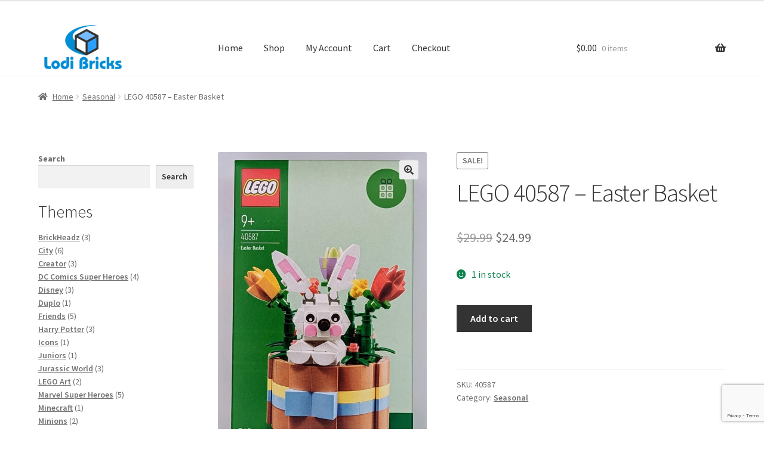

--- FILE ---
content_type: text/html; charset=utf-8
request_url: https://www.google.com/recaptcha/api2/anchor?ar=1&k=6Lc7NWgrAAAAAEsMrSH2UomeMeEI4EA5Xuzcqo5h&co=aHR0cHM6Ly9sb2RpYnJpY2tzLmNvbTo0NDM.&hl=en&v=9TiwnJFHeuIw_s0wSd3fiKfN&size=invisible&anchor-ms=120000&execute-ms=30000&cb=mxt74vbzsoy8
body_size: 48350
content:
<!DOCTYPE HTML><html dir="ltr" lang="en"><head><meta http-equiv="Content-Type" content="text/html; charset=UTF-8">
<meta http-equiv="X-UA-Compatible" content="IE=edge">
<title>reCAPTCHA</title>
<style type="text/css">
/* cyrillic-ext */
@font-face {
  font-family: 'Roboto';
  font-style: normal;
  font-weight: 400;
  font-stretch: 100%;
  src: url(//fonts.gstatic.com/s/roboto/v48/KFO7CnqEu92Fr1ME7kSn66aGLdTylUAMa3GUBHMdazTgWw.woff2) format('woff2');
  unicode-range: U+0460-052F, U+1C80-1C8A, U+20B4, U+2DE0-2DFF, U+A640-A69F, U+FE2E-FE2F;
}
/* cyrillic */
@font-face {
  font-family: 'Roboto';
  font-style: normal;
  font-weight: 400;
  font-stretch: 100%;
  src: url(//fonts.gstatic.com/s/roboto/v48/KFO7CnqEu92Fr1ME7kSn66aGLdTylUAMa3iUBHMdazTgWw.woff2) format('woff2');
  unicode-range: U+0301, U+0400-045F, U+0490-0491, U+04B0-04B1, U+2116;
}
/* greek-ext */
@font-face {
  font-family: 'Roboto';
  font-style: normal;
  font-weight: 400;
  font-stretch: 100%;
  src: url(//fonts.gstatic.com/s/roboto/v48/KFO7CnqEu92Fr1ME7kSn66aGLdTylUAMa3CUBHMdazTgWw.woff2) format('woff2');
  unicode-range: U+1F00-1FFF;
}
/* greek */
@font-face {
  font-family: 'Roboto';
  font-style: normal;
  font-weight: 400;
  font-stretch: 100%;
  src: url(//fonts.gstatic.com/s/roboto/v48/KFO7CnqEu92Fr1ME7kSn66aGLdTylUAMa3-UBHMdazTgWw.woff2) format('woff2');
  unicode-range: U+0370-0377, U+037A-037F, U+0384-038A, U+038C, U+038E-03A1, U+03A3-03FF;
}
/* math */
@font-face {
  font-family: 'Roboto';
  font-style: normal;
  font-weight: 400;
  font-stretch: 100%;
  src: url(//fonts.gstatic.com/s/roboto/v48/KFO7CnqEu92Fr1ME7kSn66aGLdTylUAMawCUBHMdazTgWw.woff2) format('woff2');
  unicode-range: U+0302-0303, U+0305, U+0307-0308, U+0310, U+0312, U+0315, U+031A, U+0326-0327, U+032C, U+032F-0330, U+0332-0333, U+0338, U+033A, U+0346, U+034D, U+0391-03A1, U+03A3-03A9, U+03B1-03C9, U+03D1, U+03D5-03D6, U+03F0-03F1, U+03F4-03F5, U+2016-2017, U+2034-2038, U+203C, U+2040, U+2043, U+2047, U+2050, U+2057, U+205F, U+2070-2071, U+2074-208E, U+2090-209C, U+20D0-20DC, U+20E1, U+20E5-20EF, U+2100-2112, U+2114-2115, U+2117-2121, U+2123-214F, U+2190, U+2192, U+2194-21AE, U+21B0-21E5, U+21F1-21F2, U+21F4-2211, U+2213-2214, U+2216-22FF, U+2308-230B, U+2310, U+2319, U+231C-2321, U+2336-237A, U+237C, U+2395, U+239B-23B7, U+23D0, U+23DC-23E1, U+2474-2475, U+25AF, U+25B3, U+25B7, U+25BD, U+25C1, U+25CA, U+25CC, U+25FB, U+266D-266F, U+27C0-27FF, U+2900-2AFF, U+2B0E-2B11, U+2B30-2B4C, U+2BFE, U+3030, U+FF5B, U+FF5D, U+1D400-1D7FF, U+1EE00-1EEFF;
}
/* symbols */
@font-face {
  font-family: 'Roboto';
  font-style: normal;
  font-weight: 400;
  font-stretch: 100%;
  src: url(//fonts.gstatic.com/s/roboto/v48/KFO7CnqEu92Fr1ME7kSn66aGLdTylUAMaxKUBHMdazTgWw.woff2) format('woff2');
  unicode-range: U+0001-000C, U+000E-001F, U+007F-009F, U+20DD-20E0, U+20E2-20E4, U+2150-218F, U+2190, U+2192, U+2194-2199, U+21AF, U+21E6-21F0, U+21F3, U+2218-2219, U+2299, U+22C4-22C6, U+2300-243F, U+2440-244A, U+2460-24FF, U+25A0-27BF, U+2800-28FF, U+2921-2922, U+2981, U+29BF, U+29EB, U+2B00-2BFF, U+4DC0-4DFF, U+FFF9-FFFB, U+10140-1018E, U+10190-1019C, U+101A0, U+101D0-101FD, U+102E0-102FB, U+10E60-10E7E, U+1D2C0-1D2D3, U+1D2E0-1D37F, U+1F000-1F0FF, U+1F100-1F1AD, U+1F1E6-1F1FF, U+1F30D-1F30F, U+1F315, U+1F31C, U+1F31E, U+1F320-1F32C, U+1F336, U+1F378, U+1F37D, U+1F382, U+1F393-1F39F, U+1F3A7-1F3A8, U+1F3AC-1F3AF, U+1F3C2, U+1F3C4-1F3C6, U+1F3CA-1F3CE, U+1F3D4-1F3E0, U+1F3ED, U+1F3F1-1F3F3, U+1F3F5-1F3F7, U+1F408, U+1F415, U+1F41F, U+1F426, U+1F43F, U+1F441-1F442, U+1F444, U+1F446-1F449, U+1F44C-1F44E, U+1F453, U+1F46A, U+1F47D, U+1F4A3, U+1F4B0, U+1F4B3, U+1F4B9, U+1F4BB, U+1F4BF, U+1F4C8-1F4CB, U+1F4D6, U+1F4DA, U+1F4DF, U+1F4E3-1F4E6, U+1F4EA-1F4ED, U+1F4F7, U+1F4F9-1F4FB, U+1F4FD-1F4FE, U+1F503, U+1F507-1F50B, U+1F50D, U+1F512-1F513, U+1F53E-1F54A, U+1F54F-1F5FA, U+1F610, U+1F650-1F67F, U+1F687, U+1F68D, U+1F691, U+1F694, U+1F698, U+1F6AD, U+1F6B2, U+1F6B9-1F6BA, U+1F6BC, U+1F6C6-1F6CF, U+1F6D3-1F6D7, U+1F6E0-1F6EA, U+1F6F0-1F6F3, U+1F6F7-1F6FC, U+1F700-1F7FF, U+1F800-1F80B, U+1F810-1F847, U+1F850-1F859, U+1F860-1F887, U+1F890-1F8AD, U+1F8B0-1F8BB, U+1F8C0-1F8C1, U+1F900-1F90B, U+1F93B, U+1F946, U+1F984, U+1F996, U+1F9E9, U+1FA00-1FA6F, U+1FA70-1FA7C, U+1FA80-1FA89, U+1FA8F-1FAC6, U+1FACE-1FADC, U+1FADF-1FAE9, U+1FAF0-1FAF8, U+1FB00-1FBFF;
}
/* vietnamese */
@font-face {
  font-family: 'Roboto';
  font-style: normal;
  font-weight: 400;
  font-stretch: 100%;
  src: url(//fonts.gstatic.com/s/roboto/v48/KFO7CnqEu92Fr1ME7kSn66aGLdTylUAMa3OUBHMdazTgWw.woff2) format('woff2');
  unicode-range: U+0102-0103, U+0110-0111, U+0128-0129, U+0168-0169, U+01A0-01A1, U+01AF-01B0, U+0300-0301, U+0303-0304, U+0308-0309, U+0323, U+0329, U+1EA0-1EF9, U+20AB;
}
/* latin-ext */
@font-face {
  font-family: 'Roboto';
  font-style: normal;
  font-weight: 400;
  font-stretch: 100%;
  src: url(//fonts.gstatic.com/s/roboto/v48/KFO7CnqEu92Fr1ME7kSn66aGLdTylUAMa3KUBHMdazTgWw.woff2) format('woff2');
  unicode-range: U+0100-02BA, U+02BD-02C5, U+02C7-02CC, U+02CE-02D7, U+02DD-02FF, U+0304, U+0308, U+0329, U+1D00-1DBF, U+1E00-1E9F, U+1EF2-1EFF, U+2020, U+20A0-20AB, U+20AD-20C0, U+2113, U+2C60-2C7F, U+A720-A7FF;
}
/* latin */
@font-face {
  font-family: 'Roboto';
  font-style: normal;
  font-weight: 400;
  font-stretch: 100%;
  src: url(//fonts.gstatic.com/s/roboto/v48/KFO7CnqEu92Fr1ME7kSn66aGLdTylUAMa3yUBHMdazQ.woff2) format('woff2');
  unicode-range: U+0000-00FF, U+0131, U+0152-0153, U+02BB-02BC, U+02C6, U+02DA, U+02DC, U+0304, U+0308, U+0329, U+2000-206F, U+20AC, U+2122, U+2191, U+2193, U+2212, U+2215, U+FEFF, U+FFFD;
}
/* cyrillic-ext */
@font-face {
  font-family: 'Roboto';
  font-style: normal;
  font-weight: 500;
  font-stretch: 100%;
  src: url(//fonts.gstatic.com/s/roboto/v48/KFO7CnqEu92Fr1ME7kSn66aGLdTylUAMa3GUBHMdazTgWw.woff2) format('woff2');
  unicode-range: U+0460-052F, U+1C80-1C8A, U+20B4, U+2DE0-2DFF, U+A640-A69F, U+FE2E-FE2F;
}
/* cyrillic */
@font-face {
  font-family: 'Roboto';
  font-style: normal;
  font-weight: 500;
  font-stretch: 100%;
  src: url(//fonts.gstatic.com/s/roboto/v48/KFO7CnqEu92Fr1ME7kSn66aGLdTylUAMa3iUBHMdazTgWw.woff2) format('woff2');
  unicode-range: U+0301, U+0400-045F, U+0490-0491, U+04B0-04B1, U+2116;
}
/* greek-ext */
@font-face {
  font-family: 'Roboto';
  font-style: normal;
  font-weight: 500;
  font-stretch: 100%;
  src: url(//fonts.gstatic.com/s/roboto/v48/KFO7CnqEu92Fr1ME7kSn66aGLdTylUAMa3CUBHMdazTgWw.woff2) format('woff2');
  unicode-range: U+1F00-1FFF;
}
/* greek */
@font-face {
  font-family: 'Roboto';
  font-style: normal;
  font-weight: 500;
  font-stretch: 100%;
  src: url(//fonts.gstatic.com/s/roboto/v48/KFO7CnqEu92Fr1ME7kSn66aGLdTylUAMa3-UBHMdazTgWw.woff2) format('woff2');
  unicode-range: U+0370-0377, U+037A-037F, U+0384-038A, U+038C, U+038E-03A1, U+03A3-03FF;
}
/* math */
@font-face {
  font-family: 'Roboto';
  font-style: normal;
  font-weight: 500;
  font-stretch: 100%;
  src: url(//fonts.gstatic.com/s/roboto/v48/KFO7CnqEu92Fr1ME7kSn66aGLdTylUAMawCUBHMdazTgWw.woff2) format('woff2');
  unicode-range: U+0302-0303, U+0305, U+0307-0308, U+0310, U+0312, U+0315, U+031A, U+0326-0327, U+032C, U+032F-0330, U+0332-0333, U+0338, U+033A, U+0346, U+034D, U+0391-03A1, U+03A3-03A9, U+03B1-03C9, U+03D1, U+03D5-03D6, U+03F0-03F1, U+03F4-03F5, U+2016-2017, U+2034-2038, U+203C, U+2040, U+2043, U+2047, U+2050, U+2057, U+205F, U+2070-2071, U+2074-208E, U+2090-209C, U+20D0-20DC, U+20E1, U+20E5-20EF, U+2100-2112, U+2114-2115, U+2117-2121, U+2123-214F, U+2190, U+2192, U+2194-21AE, U+21B0-21E5, U+21F1-21F2, U+21F4-2211, U+2213-2214, U+2216-22FF, U+2308-230B, U+2310, U+2319, U+231C-2321, U+2336-237A, U+237C, U+2395, U+239B-23B7, U+23D0, U+23DC-23E1, U+2474-2475, U+25AF, U+25B3, U+25B7, U+25BD, U+25C1, U+25CA, U+25CC, U+25FB, U+266D-266F, U+27C0-27FF, U+2900-2AFF, U+2B0E-2B11, U+2B30-2B4C, U+2BFE, U+3030, U+FF5B, U+FF5D, U+1D400-1D7FF, U+1EE00-1EEFF;
}
/* symbols */
@font-face {
  font-family: 'Roboto';
  font-style: normal;
  font-weight: 500;
  font-stretch: 100%;
  src: url(//fonts.gstatic.com/s/roboto/v48/KFO7CnqEu92Fr1ME7kSn66aGLdTylUAMaxKUBHMdazTgWw.woff2) format('woff2');
  unicode-range: U+0001-000C, U+000E-001F, U+007F-009F, U+20DD-20E0, U+20E2-20E4, U+2150-218F, U+2190, U+2192, U+2194-2199, U+21AF, U+21E6-21F0, U+21F3, U+2218-2219, U+2299, U+22C4-22C6, U+2300-243F, U+2440-244A, U+2460-24FF, U+25A0-27BF, U+2800-28FF, U+2921-2922, U+2981, U+29BF, U+29EB, U+2B00-2BFF, U+4DC0-4DFF, U+FFF9-FFFB, U+10140-1018E, U+10190-1019C, U+101A0, U+101D0-101FD, U+102E0-102FB, U+10E60-10E7E, U+1D2C0-1D2D3, U+1D2E0-1D37F, U+1F000-1F0FF, U+1F100-1F1AD, U+1F1E6-1F1FF, U+1F30D-1F30F, U+1F315, U+1F31C, U+1F31E, U+1F320-1F32C, U+1F336, U+1F378, U+1F37D, U+1F382, U+1F393-1F39F, U+1F3A7-1F3A8, U+1F3AC-1F3AF, U+1F3C2, U+1F3C4-1F3C6, U+1F3CA-1F3CE, U+1F3D4-1F3E0, U+1F3ED, U+1F3F1-1F3F3, U+1F3F5-1F3F7, U+1F408, U+1F415, U+1F41F, U+1F426, U+1F43F, U+1F441-1F442, U+1F444, U+1F446-1F449, U+1F44C-1F44E, U+1F453, U+1F46A, U+1F47D, U+1F4A3, U+1F4B0, U+1F4B3, U+1F4B9, U+1F4BB, U+1F4BF, U+1F4C8-1F4CB, U+1F4D6, U+1F4DA, U+1F4DF, U+1F4E3-1F4E6, U+1F4EA-1F4ED, U+1F4F7, U+1F4F9-1F4FB, U+1F4FD-1F4FE, U+1F503, U+1F507-1F50B, U+1F50D, U+1F512-1F513, U+1F53E-1F54A, U+1F54F-1F5FA, U+1F610, U+1F650-1F67F, U+1F687, U+1F68D, U+1F691, U+1F694, U+1F698, U+1F6AD, U+1F6B2, U+1F6B9-1F6BA, U+1F6BC, U+1F6C6-1F6CF, U+1F6D3-1F6D7, U+1F6E0-1F6EA, U+1F6F0-1F6F3, U+1F6F7-1F6FC, U+1F700-1F7FF, U+1F800-1F80B, U+1F810-1F847, U+1F850-1F859, U+1F860-1F887, U+1F890-1F8AD, U+1F8B0-1F8BB, U+1F8C0-1F8C1, U+1F900-1F90B, U+1F93B, U+1F946, U+1F984, U+1F996, U+1F9E9, U+1FA00-1FA6F, U+1FA70-1FA7C, U+1FA80-1FA89, U+1FA8F-1FAC6, U+1FACE-1FADC, U+1FADF-1FAE9, U+1FAF0-1FAF8, U+1FB00-1FBFF;
}
/* vietnamese */
@font-face {
  font-family: 'Roboto';
  font-style: normal;
  font-weight: 500;
  font-stretch: 100%;
  src: url(//fonts.gstatic.com/s/roboto/v48/KFO7CnqEu92Fr1ME7kSn66aGLdTylUAMa3OUBHMdazTgWw.woff2) format('woff2');
  unicode-range: U+0102-0103, U+0110-0111, U+0128-0129, U+0168-0169, U+01A0-01A1, U+01AF-01B0, U+0300-0301, U+0303-0304, U+0308-0309, U+0323, U+0329, U+1EA0-1EF9, U+20AB;
}
/* latin-ext */
@font-face {
  font-family: 'Roboto';
  font-style: normal;
  font-weight: 500;
  font-stretch: 100%;
  src: url(//fonts.gstatic.com/s/roboto/v48/KFO7CnqEu92Fr1ME7kSn66aGLdTylUAMa3KUBHMdazTgWw.woff2) format('woff2');
  unicode-range: U+0100-02BA, U+02BD-02C5, U+02C7-02CC, U+02CE-02D7, U+02DD-02FF, U+0304, U+0308, U+0329, U+1D00-1DBF, U+1E00-1E9F, U+1EF2-1EFF, U+2020, U+20A0-20AB, U+20AD-20C0, U+2113, U+2C60-2C7F, U+A720-A7FF;
}
/* latin */
@font-face {
  font-family: 'Roboto';
  font-style: normal;
  font-weight: 500;
  font-stretch: 100%;
  src: url(//fonts.gstatic.com/s/roboto/v48/KFO7CnqEu92Fr1ME7kSn66aGLdTylUAMa3yUBHMdazQ.woff2) format('woff2');
  unicode-range: U+0000-00FF, U+0131, U+0152-0153, U+02BB-02BC, U+02C6, U+02DA, U+02DC, U+0304, U+0308, U+0329, U+2000-206F, U+20AC, U+2122, U+2191, U+2193, U+2212, U+2215, U+FEFF, U+FFFD;
}
/* cyrillic-ext */
@font-face {
  font-family: 'Roboto';
  font-style: normal;
  font-weight: 900;
  font-stretch: 100%;
  src: url(//fonts.gstatic.com/s/roboto/v48/KFO7CnqEu92Fr1ME7kSn66aGLdTylUAMa3GUBHMdazTgWw.woff2) format('woff2');
  unicode-range: U+0460-052F, U+1C80-1C8A, U+20B4, U+2DE0-2DFF, U+A640-A69F, U+FE2E-FE2F;
}
/* cyrillic */
@font-face {
  font-family: 'Roboto';
  font-style: normal;
  font-weight: 900;
  font-stretch: 100%;
  src: url(//fonts.gstatic.com/s/roboto/v48/KFO7CnqEu92Fr1ME7kSn66aGLdTylUAMa3iUBHMdazTgWw.woff2) format('woff2');
  unicode-range: U+0301, U+0400-045F, U+0490-0491, U+04B0-04B1, U+2116;
}
/* greek-ext */
@font-face {
  font-family: 'Roboto';
  font-style: normal;
  font-weight: 900;
  font-stretch: 100%;
  src: url(//fonts.gstatic.com/s/roboto/v48/KFO7CnqEu92Fr1ME7kSn66aGLdTylUAMa3CUBHMdazTgWw.woff2) format('woff2');
  unicode-range: U+1F00-1FFF;
}
/* greek */
@font-face {
  font-family: 'Roboto';
  font-style: normal;
  font-weight: 900;
  font-stretch: 100%;
  src: url(//fonts.gstatic.com/s/roboto/v48/KFO7CnqEu92Fr1ME7kSn66aGLdTylUAMa3-UBHMdazTgWw.woff2) format('woff2');
  unicode-range: U+0370-0377, U+037A-037F, U+0384-038A, U+038C, U+038E-03A1, U+03A3-03FF;
}
/* math */
@font-face {
  font-family: 'Roboto';
  font-style: normal;
  font-weight: 900;
  font-stretch: 100%;
  src: url(//fonts.gstatic.com/s/roboto/v48/KFO7CnqEu92Fr1ME7kSn66aGLdTylUAMawCUBHMdazTgWw.woff2) format('woff2');
  unicode-range: U+0302-0303, U+0305, U+0307-0308, U+0310, U+0312, U+0315, U+031A, U+0326-0327, U+032C, U+032F-0330, U+0332-0333, U+0338, U+033A, U+0346, U+034D, U+0391-03A1, U+03A3-03A9, U+03B1-03C9, U+03D1, U+03D5-03D6, U+03F0-03F1, U+03F4-03F5, U+2016-2017, U+2034-2038, U+203C, U+2040, U+2043, U+2047, U+2050, U+2057, U+205F, U+2070-2071, U+2074-208E, U+2090-209C, U+20D0-20DC, U+20E1, U+20E5-20EF, U+2100-2112, U+2114-2115, U+2117-2121, U+2123-214F, U+2190, U+2192, U+2194-21AE, U+21B0-21E5, U+21F1-21F2, U+21F4-2211, U+2213-2214, U+2216-22FF, U+2308-230B, U+2310, U+2319, U+231C-2321, U+2336-237A, U+237C, U+2395, U+239B-23B7, U+23D0, U+23DC-23E1, U+2474-2475, U+25AF, U+25B3, U+25B7, U+25BD, U+25C1, U+25CA, U+25CC, U+25FB, U+266D-266F, U+27C0-27FF, U+2900-2AFF, U+2B0E-2B11, U+2B30-2B4C, U+2BFE, U+3030, U+FF5B, U+FF5D, U+1D400-1D7FF, U+1EE00-1EEFF;
}
/* symbols */
@font-face {
  font-family: 'Roboto';
  font-style: normal;
  font-weight: 900;
  font-stretch: 100%;
  src: url(//fonts.gstatic.com/s/roboto/v48/KFO7CnqEu92Fr1ME7kSn66aGLdTylUAMaxKUBHMdazTgWw.woff2) format('woff2');
  unicode-range: U+0001-000C, U+000E-001F, U+007F-009F, U+20DD-20E0, U+20E2-20E4, U+2150-218F, U+2190, U+2192, U+2194-2199, U+21AF, U+21E6-21F0, U+21F3, U+2218-2219, U+2299, U+22C4-22C6, U+2300-243F, U+2440-244A, U+2460-24FF, U+25A0-27BF, U+2800-28FF, U+2921-2922, U+2981, U+29BF, U+29EB, U+2B00-2BFF, U+4DC0-4DFF, U+FFF9-FFFB, U+10140-1018E, U+10190-1019C, U+101A0, U+101D0-101FD, U+102E0-102FB, U+10E60-10E7E, U+1D2C0-1D2D3, U+1D2E0-1D37F, U+1F000-1F0FF, U+1F100-1F1AD, U+1F1E6-1F1FF, U+1F30D-1F30F, U+1F315, U+1F31C, U+1F31E, U+1F320-1F32C, U+1F336, U+1F378, U+1F37D, U+1F382, U+1F393-1F39F, U+1F3A7-1F3A8, U+1F3AC-1F3AF, U+1F3C2, U+1F3C4-1F3C6, U+1F3CA-1F3CE, U+1F3D4-1F3E0, U+1F3ED, U+1F3F1-1F3F3, U+1F3F5-1F3F7, U+1F408, U+1F415, U+1F41F, U+1F426, U+1F43F, U+1F441-1F442, U+1F444, U+1F446-1F449, U+1F44C-1F44E, U+1F453, U+1F46A, U+1F47D, U+1F4A3, U+1F4B0, U+1F4B3, U+1F4B9, U+1F4BB, U+1F4BF, U+1F4C8-1F4CB, U+1F4D6, U+1F4DA, U+1F4DF, U+1F4E3-1F4E6, U+1F4EA-1F4ED, U+1F4F7, U+1F4F9-1F4FB, U+1F4FD-1F4FE, U+1F503, U+1F507-1F50B, U+1F50D, U+1F512-1F513, U+1F53E-1F54A, U+1F54F-1F5FA, U+1F610, U+1F650-1F67F, U+1F687, U+1F68D, U+1F691, U+1F694, U+1F698, U+1F6AD, U+1F6B2, U+1F6B9-1F6BA, U+1F6BC, U+1F6C6-1F6CF, U+1F6D3-1F6D7, U+1F6E0-1F6EA, U+1F6F0-1F6F3, U+1F6F7-1F6FC, U+1F700-1F7FF, U+1F800-1F80B, U+1F810-1F847, U+1F850-1F859, U+1F860-1F887, U+1F890-1F8AD, U+1F8B0-1F8BB, U+1F8C0-1F8C1, U+1F900-1F90B, U+1F93B, U+1F946, U+1F984, U+1F996, U+1F9E9, U+1FA00-1FA6F, U+1FA70-1FA7C, U+1FA80-1FA89, U+1FA8F-1FAC6, U+1FACE-1FADC, U+1FADF-1FAE9, U+1FAF0-1FAF8, U+1FB00-1FBFF;
}
/* vietnamese */
@font-face {
  font-family: 'Roboto';
  font-style: normal;
  font-weight: 900;
  font-stretch: 100%;
  src: url(//fonts.gstatic.com/s/roboto/v48/KFO7CnqEu92Fr1ME7kSn66aGLdTylUAMa3OUBHMdazTgWw.woff2) format('woff2');
  unicode-range: U+0102-0103, U+0110-0111, U+0128-0129, U+0168-0169, U+01A0-01A1, U+01AF-01B0, U+0300-0301, U+0303-0304, U+0308-0309, U+0323, U+0329, U+1EA0-1EF9, U+20AB;
}
/* latin-ext */
@font-face {
  font-family: 'Roboto';
  font-style: normal;
  font-weight: 900;
  font-stretch: 100%;
  src: url(//fonts.gstatic.com/s/roboto/v48/KFO7CnqEu92Fr1ME7kSn66aGLdTylUAMa3KUBHMdazTgWw.woff2) format('woff2');
  unicode-range: U+0100-02BA, U+02BD-02C5, U+02C7-02CC, U+02CE-02D7, U+02DD-02FF, U+0304, U+0308, U+0329, U+1D00-1DBF, U+1E00-1E9F, U+1EF2-1EFF, U+2020, U+20A0-20AB, U+20AD-20C0, U+2113, U+2C60-2C7F, U+A720-A7FF;
}
/* latin */
@font-face {
  font-family: 'Roboto';
  font-style: normal;
  font-weight: 900;
  font-stretch: 100%;
  src: url(//fonts.gstatic.com/s/roboto/v48/KFO7CnqEu92Fr1ME7kSn66aGLdTylUAMa3yUBHMdazQ.woff2) format('woff2');
  unicode-range: U+0000-00FF, U+0131, U+0152-0153, U+02BB-02BC, U+02C6, U+02DA, U+02DC, U+0304, U+0308, U+0329, U+2000-206F, U+20AC, U+2122, U+2191, U+2193, U+2212, U+2215, U+FEFF, U+FFFD;
}

</style>
<link rel="stylesheet" type="text/css" href="https://www.gstatic.com/recaptcha/releases/9TiwnJFHeuIw_s0wSd3fiKfN/styles__ltr.css">
<script nonce="tETNNg8JqO-q4bqHOrqaUg" type="text/javascript">window['__recaptcha_api'] = 'https://www.google.com/recaptcha/api2/';</script>
<script type="text/javascript" src="https://www.gstatic.com/recaptcha/releases/9TiwnJFHeuIw_s0wSd3fiKfN/recaptcha__en.js" nonce="tETNNg8JqO-q4bqHOrqaUg">
      
    </script></head>
<body><div id="rc-anchor-alert" class="rc-anchor-alert"></div>
<input type="hidden" id="recaptcha-token" value="[base64]">
<script type="text/javascript" nonce="tETNNg8JqO-q4bqHOrqaUg">
      recaptcha.anchor.Main.init("[\x22ainput\x22,[\x22bgdata\x22,\x22\x22,\[base64]/[base64]/[base64]/[base64]/cjw8ejpyPj4+eil9Y2F0Y2gobCl7dGhyb3cgbDt9fSxIPWZ1bmN0aW9uKHcsdCx6KXtpZih3PT0xOTR8fHc9PTIwOCl0LnZbd10/dC52W3ddLmNvbmNhdCh6KTp0LnZbd109b2Yoeix0KTtlbHNle2lmKHQuYkImJnchPTMxNylyZXR1cm47dz09NjZ8fHc9PTEyMnx8dz09NDcwfHx3PT00NHx8dz09NDE2fHx3PT0zOTd8fHc9PTQyMXx8dz09Njh8fHc9PTcwfHx3PT0xODQ/[base64]/[base64]/[base64]/bmV3IGRbVl0oSlswXSk6cD09Mj9uZXcgZFtWXShKWzBdLEpbMV0pOnA9PTM/bmV3IGRbVl0oSlswXSxKWzFdLEpbMl0pOnA9PTQ/[base64]/[base64]/[base64]/[base64]\x22,\[base64]\x22,\x22al8gwp/CpMOmC8KudsKJW2sNw6DCjyUPHBY/wpPCmQzDqMKlw6TDhX7CgsOcOTbCkcKiDMKzwpbCjEhtfMKzM8ORQMKFCsOrw5jCtE/CtsKtbGUAwp59G8OAH3MDCsKAF8Olw6TDncKCw5HCkMOuCcKAUy1fw7jCgsKDw6Z8wpTDsEbCksOrwqXCk0nCmTbDkEwkw4bCm1V6w6XChQzDlU91wrfDtE3DgsOIW2DCk8OnwqdIT8KpNF8fAsKQw45zw43DicKLw4bCkR8+S8Okw5jDucKHwrx1wrE/RMK7VkvDv2LDrMKjwo/CisKewqJFwrTDqkvCoCnCtcKgw4BrdFVYe2LCom7CiAzClcK5wozDr8OPHsOuVcO9wokHIcKvwpBLw7trwoBOwoVkO8Ozw7DCnCHClMK6RXcXAcKbwpbDtAtpwoNgeMKnAsOncAjCgXR2LlPCugRhw5YUX8KgE8KDw5jDp23ClQjDqsK7ecOEwpTCpW/CikLCsEPCqjRaKsKmwqHCnCUiwpVfw6zCuklADU8OBA0wwpLDozbDpsOZSh7CtcOAWBdGwqw9wqN6wqtgwr3DlGgJw7LDuSXCn8OvHVXCsC4swozClDgqOUTCrAEucMOEYHLCgHEVw67DqsKkwpMNdVbCnncLM8KZFcOvwoTDkDDCuFDDssOmRMKcw4bCm8O7w7VMCx/[base64]/ClwfDmlpzw6BRI8KOw5fDn8OSw4RDWMOnw5jCqULCnkIuQ2Qhw7FnAljClMK9w7FtIihIQHEdwptAw7YAAcKIJi9VwoE4w7tifwDDvMOxwpRVw4TDjn5OXsOrVH1/SsOsw6/[base64]/w7JJOMKgQWVjwpI5ZcODwoHClms1wp/CvWnDpcOgw6kZMwnDmMKxwpsqWjnDqcOaGsOEcMOVw4MEw5EtNx3DusOPPsOgNcO4LG7Dj1Mow5bCj8OgD07CjU7Ckid2w7XChCEmJMO+McOzwpLCjlYLwoPDl03Di0zCuW3Dk27CoTjDuMK5wokFasK/YnfDvCbCocOvbMOWC1fDlX/CjUTDmS/ChsOLCQhlwp1zw4rDicO8w4LDumXCisOVw4/[base64]/Dr8O2SRPDk8OiwofCjcK7woIVw7DCtMK8ZsKVUsKPQ3LDqcOBd8K7w5AQRQZ2w7HDqMOuFFVqNMOzw5g+wqLDusOhJMO2w4A0w5owPmlqwoN8w7BOAh55w7oCwr7ChMKcwqnCq8O4BG3CuULDqcOPwo56woEJw5k2w5BGwrl/wpvDlcKgesKcNsO0aWsmwoLDhMKew7bCvcO8wpN/w4fDgMKnTjkbL8KWO8O2OEkGwqzCgsO2M8OKZzIKwrTCqljCpGR+O8KySRlFwoPCn8Knw4/[base64]/DvsKWD2nDtcK4EEjDgMK0w7zCtcKCX0LCpMK3V8KBwpIqwoLCvcK0VT3CgHV7IMK/worCoB7Cl05Dd1LDlcOOWVHCoWPCh8OLJSd4PHvDuk3Ci8KpbTTDmnfDsMOsfMKBw4FQw5DDvcOLwqlcw6nDrwFvwovCkDTCgjDDl8Oaw6UEWhfCm8Kxw7PCuj/DrcKJGsObwro2LMOqCEfChMKmwqrDtHrDpUxMwo9BOVMERGQLwqc2wqvCnW1wHcKRw6lWWsKUw5TCpcOZwpDDmARjwoYkw4Efw5lUZgLDgBMoKcKEwoLDpibDvyNPJWXChcOJOMOuw4vDp3bChkpgw6k7wprCvC7DmA3CucOYOMODwrgYCH/CvsOOOsKWasKlf8OSfsOlOcKFw4/[base64]/woLCucKyYsOiw6vCgsKyw7XDsWIYw7XCjy3DliDCiS9Hw7oawq/DpMOjwoPCqMOgSMK/[base64]/WcKFwqRCGMOKAgdSYsOrYyfCuhEGwo9bUsKvDEDCvTXCjsOmBMOtw4/[base64]/Cq0nCgk1jw5Eow7DCkG3CmUHDgBzDkMONVMOrw5ISaMO2CQvDosO2w6fCr1QiFsKTwrfDh1/DjWtMNMOAMHfDgcKXej3CrS3Do8KfEMOgwrJhNAvCjhDCqx9uw5PDunvDlcK+wq0NNAZ/WV5nKBkoMcOlw5QhJWbDk8O4w4rDiMOJw4nDt2TDvcKjw6DDrMODw7sPbmvCp2YFw4zDmsO3DsOhw5rDqw/CnWs1w70Uw5xEasO7wq/Cv8OjSHFNASTChxxXwrLDmsKAw7J4ZVvDlU1mw75YQ8O9wrzCoXYQw4lbd8OuwrIpwrQrSSNhwpQxPBwNLy/CkcOPwoE0wojDjGA+W8K/I8KXw6RDOiXDnggGw512EMO5wrcKKkHDlsO3wqcMdWkdwo3ClHYNKXNfw6NjXsK4CsOVNGAGTcOgOwHDgXLCuBwcHAtCY8OPw7/CiE5ow7suC0g3wronY1zCuhTCksOVQnNxRMOkP8OJwqcWwojCpcOzcXJowp/[base64]/Co8Ovwo3CqMKLbDPDg8KkwoXDhAkew7Ffw5zDpxXDhlTDo8Otwo/CgFIedUB6wrl2eT7DjnnCgmlKPXBPTcK/dsK+w5TCpG81IRrCv8KBw67DvwLDq8K0w6nCiz1kw4ZYUMOQFiNQd8OgVsOHw6DCrynChVc5BUDCtcK9Pm16V3tgwpLDgMKQIMKTw4hCwp9WAEkkI8KAWsKpwrHDpcKHHcOWwqkYwo3CpBvCocO8wovDunQmwqQrw6LDtcOvGE4gRMOgf8KCLMOUw5V5w5kXBR/[base64]/w7xAw4/CnMOAbcKjLnF9bMOtw4rCqMOvw5zDmcKUw4zCicOGJ8KDVRPCpWLDpsKiwrrCmsO7w7TCiMOUUcOYw6F0YyMxdkXDisORasO9wr5hwqUPw4/Dm8ONw7AcwrfCmsK+UsOBwoMyw7o4SMKjeSHDuGjCn14Uw7PCnsO9Ty3DkAk/CEDCo8KKYsOtwp93w5fDgsOWeXYPfMKaM3VjEMOpD3LDpQJjw6rChVJBwr/Cvz7Ctxs7wrQGwqXDoMOzw5fClQo4VMOOQMKddQhzZxDDoz7CisKVwpvDmi9Fw5rDlsO2LcKsNcOEecOBwqjCnU7CiMOEwoVBw5h2wprCki/[base64]/DjMOjFsK8w7vCvMOIw41GRV1Rwp3CjHXCtcKYwrTDvsKUN8OewpvChjBow73CpngGwqrCjHQpwo8YwoDDn18PwrI/w4XCo8OCeg/DtkDCgTTCpwIDw7TDi0nDvUbDnUnCo8Ovw67CrUNJasO4wp/CgCt0wrXDijnCmS3DucKYQsKER1vCjsOQw7fDhGLDs1kPwo1bwp7Di8KeE8KdcsOIccONwpxAw6x3wqExwqosw6DDuUnDm8KFwo3DpsK/w7DCg8Oow59uGSXDql96w7EmEcO4wrx/ccOLf3l4wpoSwoBSwp3Dn2fDoBrDh0LDkHcdQSZ+N8KQOUrDgMK5wrx4c8OmHsKdwofCt3jCo8KFcsO9w5sDw4c3ExQiw7lKwrAWZcO2ZcOue2h8w4TDnsONwo3CjsOvL8Krw7DDrsOEG8KHRk3CowzDnh/DvjfDvMK/w7vDk8Odwo3DjjlmLXN2JcKRwrHCrA9+w5Z+aS3Cpx7DucOtw7DClibDvQfCrsKAw4DCgcKYw7/Dlxgof8OsSsKRRhnDvj3DjlrCkMOISDzCmRFpwoEOw67DvcKOVw9awp9jwrfClGPDrG3DlijCvsO7UwjCglUQBxgZw644woHCsMOTUk1Qw6ohNF0gf3JVPRvDvMKowp/Cq0jDgWdhHz5BwqPCvEPDnQLDnMKBJljDqsO3QjzCrsK8FDgHKRQtBXhEHkrDox18wrNnwoEsFsOFfcKGw5fDkzRNbsORXDjDrMKGwo3CqMKowpfDpcOcwo7CqBjCr8O6FMOCwqMTw5zCkm7DkEbDql4Zw6p2QcO9TlnDo8Krw4BpecK/FGzDpxJIw73Dl8KdEMKBwo59IcOdwrpfdcO2w6w/KMKAPcOhayljworDqXrDrsORC8KIwo3Cv8O2wqhbw5jCqU7CjsO2wprCsgDCpcKuwostwpvDuBBKwr91PnXCoMKQwoHCmHAJP8K6HcKLDhlpEW/[base64]/w6Qhw5Ndw7jCnMORwowJw5HChMKPwoLDqMKGJ8OPw6soTk4TdcKnSyXCjWLCpG3DjsK/ew8ewqZ9wqgew7LCihocw4DCksKdwoIuNsOiwonDqjQ2woZHFUvChngnw4BuLQAQdynDvmVjHEVHw6tCw6pxw5PCpsORw5nDmG7DpzdVwrbDsDlme0HCqsOaREUDw5FhUj/CjcO3wpXDklTDlsKHwqRzw7vDtsO/SMKJw751w7TDtMOKHsK+DsKGw6DCjhzCiMOTZsKnw4p1w5gcZMKUw7A6wqY1w4LDvxfCsE7DkRt8SsO5S8OABsKfw6onbUAkAcKOSwTCtnFgJcKrwp1aXz4zwrbCs0/Dm8KaHMOGwofDuCjDrcOKw5TDiUAtw6nDkULDkMOYwq1qE8KzacOJw4jCkztSI8K9w4sDIsOjwptmwp1qCVhWwpPDkcOpwrUNDsOdw7rCkndMY8K9wrYnBcK/[base64]/[base64]/RwLDnMKuwo4RwotvLsKmdGYfPcKUDUUgw6RSwoxxw7vClMOmw4ErPw8FwpxABMKVwpfDh2E9CCRXwrcMFUnDq8Kkwq9pw7dewq3DjMOtw4ofwo0ew4fDgsK6wqLCkWnCucO4fhVdXVtzwpMEwpk1dsOlw5/DpwcsOy7DmMKvwqhQwrIpT8Khw6V0WHPCnQNOwqYuwpDCvxbDmDoVw5jDoW/DgCDCp8Ofw48ZNxoiw5JiMMO9ScKkw6rChmLCmhbCtR/DscO3w4vDscKtecOLKcO/w7wqwrkDEjxnYcOKHcO3wqwXZ3xJHG8jSMKFNn16dADDv8KzwodkwrpeCRvDjMOse8OFKMKCw6TDt8K/VjAsw4DDrAwSwrlaEsKgdsKgwobCql/Cm8Oue8KOwrFeayPCpsOHw5t6w44aw6vCj8OUUMKUZStSRMO5w4vCocOhwoINa8Oxw4fDjsKoSVZxQ8KIw40jwrIib8Ouw7QDw4g6Q8OCw7ICwo8/U8OLwrk6w57DsijDqALCucKzw44WwrnDkAPDh153UsKkw7czwojCiMOlw7DCu0/DtcK5w79DTCjCjcOkw4XDnFXDrcOpw7DDjhvDlsOqJ8O0fDE9XX/CjBDCi8KHKMOcJsOHPW1nH3t6w6IFwqbCs8KwbMK0FsKqw4wmehR0wpJXLDPDkgdKWkDCjhnCjcKnwpfDjcOAw5tfCBTDj8Kow4XCsXwvwoljFMOEw5fDlALClAdtIsO6w5o4OR4MIMOrI8K5JjTDvi/CiwJ+w7zCk2IuwpDDuF12w5/DhAo9eCstAlDCp8K2LD1cXsKEIwotwq14LywrYHNlHVVhw6zDhMKFwr/DpWzDky9Bwpgbw73Ci1/[base64]/DvyTClsO3wrE6VMKYWyV8IVh/w7jDpsOLSMKDw77Dgjh3fW7Cg28TwpJtw7rCrmFHDkxhwofCtgMvcVoZMMOlAcObw7Yiw4LDvibDpGptw4rDmnEHw5DCnA0wN8OMwrN6w4LDgsKfw47CsMORasOaw6nCjCUvw5wLw5huXMOcP8K0woImfcKXwoU/wrcYSMOQw5A9GSvDsMOpwpAmw7kBQ8K6AcOgwrrCjcOAHRNkLzLCtx3CrCPDkcKzBcOgwpHCqMOZRAwDBEvCmgoEJxx/LsK8w7IqwqgTEW8SFsO1woQed8OmwpNRbsO/[base64]/w5fChUDCosOEwoHDkTnClcOEwqwicMKDLDfCvsOxD8KNPcOXwqzCm2rDsMKfNMKUH04aw6/Dq8Kew4MdDsKgw7zCuwnDs8KLPMKFw5xWw5jCgsOnwojClgcnw4wGw7bDt8OvO8Ksw4/CqsKgVcO6KCdXw51twpd0woTDkAbCj8O9CSoGwrbDusKkTysSw43CjsO9woQlwpnCncOfw4PDglVrdVjCtiElwp/[base64]/CscO8w7bChMOuY8OVM1PCpsKLwqbCmBUhR2fCu0DCnSXCucKaLVtrfcKtOMOLFFIkHh83w7BjSR/[base64]/DgcKVM0ZtU8O/I8OHwqrCgDzCliwALjlbwpXCgEbDq2DCnnZ3AkZ9w6vCmWfDl8O2w6g1w6xRV1ZOw5ABSUBtGsOLw48Tw5gfwql1w5jDusORw7jDtx3Cug3DisKGLm9/XXLCtMO5wo3CkWLDkgNSVijDsMKxbcO2w65EbsKOw63DosKUN8KwcsOzwqkxw5hCwqcfwp7CgXrDlVwQdMOSw4Z0w6xKGlRaw5k7wpLDrMK5w43Dk2pMWcKow5fCnFRLwq/DncO5Y8OSTFjCvCzDliPCnsKIUlrDl8Oyc8Ovw7NFV1AaQSfDmsOvHBjDr0MeAjtNJEjCn0rDvsKqOcOyJcKLCXLDvTLCrAHDh316wox3asOzQMOrwpLCkXQXTW/CjMKvMAhtw6lrwqwHw7U/YA0twrIECFTCvRnCrntQwrDClcKkwrBiw7HDg8OUZFQ0ccK4TMOAw7x3C8Ovwod6MXorw6fDmyw6ZMOlWMK9ZcOGwqAVOcKAw5/CozkqEwYCesORBMKbw5k+MxnDkGIIEcOPwoXDlGXDqTJQwq/DtTzDj8KpwrfDok07ZEMIJ8O6wrFOFcKWw7DCqMKUwp3Dt0A5w4Z3WmRcI8OSw63DrHkSbcKewrPDl1ZIRT3CoShJGcO/LcKhERfDocOgbMOjwpEWwoXDsBbDhREFEwRZCSfDqsOwCkTDpsK5CcKbAE1+H8Krw4RURsKzw4lIw6LCnhjCpcKcT37CuD7Dh0DDo8KKw5VpScKlworDncO+HcO9w7nDlMOMwqtxw5/Dh8OMZxJvw7rCi2UiRVLCn8KBYcKkC1whHcKvTMOkFUc8w4dQFHjCkj3DjX/Cv8KfB8O4BMK6w6hGTBM0w71eTMOebw17WwrCusK1w5wlBjl1wq9rw6PDlGbCsMOWw6DDlnQuEzspeXE1w642woNfwpRaQsONXsKVasOqZA0AEXnCmUY2QsO6XT4mwrDCuShHw7HDjBPCrDfDvMK4wqfDocOpZcOCEMK6PG7CsULClcO7w7/DsMKKBBjDp8OUYMK8wqDDiD7DrMK2asKFTUFdZFkzM8K1w7bCrHXCkcKFCsOYw4rDnQPDs8OXw449wrs5wqQMMsOWdSTDg8KVwqDCv8OBw5FBw4QqMkDCsSJEGcKUw7HCnj/Cn8Oee8KhcMKtw5pQw5vDsznDgVh0RsKHQcOlNRQtOsKOIsKkw4Mmb8OjAnLDlsK/w7vDusKQWGzDrlQXTMKAL3vDqMOmw6E5w5taCQgBQcKaJcK+w6fCucOvw6LCk8O8wo7CknvDq8KMwqRdAmPCgU/Cp8KydcOIw6LDu2dFw67CsA8KwrTDrkXDpRBkdcO7wpcmw4ROw5/CpcOXw7LCv1ZSSS7DssOMT2trcMKuw4c7PW/CtcKFwpzCqhwPw4EuZwM/wqoYw6DChcK4wq4cwqzCgMOtwr5NwoUyw7BvJl3DoBB9YwRDw7p8BjVsWcOowpXDkSZMR30RwpfDgMKnCQ8/HlwnwrPDnsKCw5jCqsOUwrYow7fDgcOcwoxMU8Kuw6TDicKWwoPCtVZnw6bCmsKbb8OmHcKVw5vDpMKAVMOpbjoMRwjDtiMvw7N7wp3DgkzCuRTCucOJwoTDsS3DqcKNXQXDrCVZwq0gLMOfJULDhk/CpGxQNMOmBAjCkxJow4XDkiw8w6TCjAPDl25qwpx/cEQkwpg4wql6SHLDtX5hJMOsw5IIwoLDqsKgGMO0YMKOw4HCiMOBXXE1w5/[base64]/w7laFVs/TsOpwobCiljCqXvDgW7Cj8Kkwod2w7Fowr7CsyF+IAR9w4BjSmfChSkWYAfCpyfDsWx1IEMNPlHDpsOdKsOpK8OtwofCiGPDt8KjPcKZw4ZPYsKmWUnDpMO9MCFMG8O9IHHCtsO2cTTCqsKBw5HDiMOfDcKLMMKcdn1GBjrDtcK2O1nCrsKAw7zCmMOYfD/ChyVOCsKBE2nCoMOrw4ouN8OVw4Q+FMKMQ8O2wqvCpsKQw7TDtMKjw6J9RsK9woNmAxEmwqvCisOYDxNZRwZowpYZwqViYsOVV8K5w5BNIMKbwqsQw514wojCmUMGw6E5w6s+F084w7LCg3FKcsOfw7IKw4cSw4t2Z8OGw7XDv8Ksw5wResOlNG/[base64]/[base64]/[base64]/Cj8K6CsOMwpXDv8KoPcObw6ESKcOmWBTDtR7DkMKOVMKsw7/CmcKcwrRKfCBJw4hzbBjDoMOew49FLQPDjBbDq8Kjwq8hdgUZw4TClScnwp0YLS/[base64]/DtcKgTiHDq8KvwqjCusOVEnMFccK4w6dYwoDCv15/ZABlwoM1w5ULPGxWbMOxw4J7VlvCjFzCkRIVwpLCjMOZw68Rw5bDtQxXwpjDuMKifcOTMWEnWmsPw7HCsTvDhnJrcQrDv8OpZ8Kmw74gw6dVIcKMwpbDqQfDhTtiw40/YcOKXcOtwpjCjlcZwpp6eBLDgMKvw7TDkFDDvsOywr5qw6wJJg/Ci2h9dF3Ci1HCm8KRHMOyDMKTwoTDusOFwptrAcO0wpxOUU3Dp8KkZyjCoyBwG0DDhsO9w6TDqsOIw6QmwpPCr8Kbw59yw7p1w4RFw5/CkgB6w6Iuwr8uw6sQW8KNK8KqaMK2woxgNMKmwqBiTsO1w6InwqhHwpwDw6XCksOZLMO5w63CjCcRwoJvw4M3HxUow7bDlMOrwpzDrgTDnsOsE8OCwpobD8O6w6d/c3zDlcOlwpbDugnDhsKtMcKEw4jDmEXCmcKDwqUwwobCjAZ4X1UUWcODwo09wq7CrcKyWMOzwozCrcKfw6nCrcKPAXQjMsKwDsKkfyQqC03Cgg5JwrsxeFLDusK6LcK3CcOBwqVbwpXCsBYCw5fCicKgO8O8AFDCq8O7wpFwLinCmsKUGDBlwplVKsO7w6hgw5fCnV/DlDrCnETCncOueMK+w6bDpWLDkcOSwoHDkWcmL8KyGsO+w7TDn0zCqsKVY8OKwobCvcKFOQZGwrzCgSTDq1DDqUsnc8OAbHlZYcK2w5XCi8K5ZmHDuT3CiSzCq8Kiw5xSwrltecKYw5bDocOXwqE5wp80IcOlGxs6wo82KU7DqcObD8O9w5nCjz0QMj/ClxLCt8KSwoPDo8OBwqDCqxkkwo/Ckl/[base64]/[base64]/AMODw6rDmMKZwq9nKFfDi34rGm4pGsOjI08DXGLCgMOqZB4vSnxLw5XCo8OKwpvCgMOGf3EwGMKLwrUowpBGw7fDncKUZA/DqwYpRMO5cGPCi8KeewjDq8OqIMK9wr0Mwp/[base64]/Ds8OCUD1owpcgXFVDcMOdw4jDssKvw7lrw64xYSfCmXh0P8KDw6F0fsK1w6YwwpR/cMK8woUBMQ8Qw5VgQMKjw6t4wrfCqMKBLnLClsKOSAt5w6kaw41hQmnCnMObLEHDlTsMMBAGZEg4wq1vYhTDgB3Cs8KBOyZ3JsKYEMKuwr1TdAnDtnHChmAfw5ApaFLDgcOIwpbDim7DjMOYUcOLw7U/PihSEj3DtyJ0wpXDj8O4JyfDnMKLMjJ4HcOCw5nDjsK7w7vCggPDssOGLW/[base64]/CkVk3CQhFw5VGNsOZw5MOIcOfw4fDt2zCgCQGw5TDon5Dw5NGJmNkw6TCn8KyF0bDr8KJOcO+Y8KXVcOpw6TCk1TDucK/CcOCN0fCuj7CusK5w4XDtgZ5CMOVwoRwCCphZgnCnmw7TcKXw4l0wroPQ2DCgnzCv0YnwrFAw5LDvcOBwo7CvMOQGngGw4tIU8KyX3xMIQbCjnxhbgtTwoptSkxUHGxjfERuCzVTw5cMFB/Cj8K8T8OmwpfDsxXDpsKhFsK7ZW1Sw43CgsOdeEZSwoQ7NMKQw6fCmlDDj8KkblfCq8OMw43DhMOFw7MGwobCvsOmW0IRw6LCrUvDnifCgnpPYz0FQC00wqLCucOFwq0Iw4zCg8K1Y0fDj8K6ajDCt37DqDHDkSB/wqcaw4nCtAhPw7XCqgJiKFLCrg4dQm3DlCk9w77Cm8OiPMO2w5HCn8KVMcKaIsKqw7hVw5F+wrLCiAXDsQBVwonDjwJVwqbDrDDDm8OwYsOlWngzPsOoGWQAwoHDoMKJw5BBG8O0e2fCkyTDsmnCncKfDTFcaMOkw47CjRnCnsKlwq/DmURKU2PCvsO7w4bCvcOKwrfCjjpHwo/[base64]/DoG4awo3Cs8KtcsOUccO0w5jDhCzCq29dw6/Dg8K3ITTDv0IZahvDl2IrCTBrXHXDnUZawpk6wpQEdxN7wq5rO8K1eMKSHcO8wprCg8KUwozCi03CmzZVw5VQw5oHdyzChkjDuFUFPcKxwrkGaCDCmsKIP8OvCsOQYcKYLsOVw7/DkFbCn1vDmG9MB8O3fsOfCcKnw41wNERuw7BnOh5ITMKiOSw3c8K7XGxew7vCg0xZZzUVbcOZwr0WFSDCgsONVcOCwpDDqU4TLcKRwosbc8OVZShQwr0RMxrDssKLNMOkwrzDpGzDjCsyw6kudsKXwpjCpWECAcKHwq81EMKVwq8Fw6HClMK/SizCi8KWHx3Drw8NwqkZXcKdUsOZOMKhwpAaw4zCripzw7s0w50Ew4sBwrpsYsKtJVlewotywoZ3Ui7DiMOnwqvChw0EwrlRbsO+w7/[base64]/bMODWhHCtUNLwqERKUFmw7PCil4WfMKXcsOZV8OzAcKtRErCqk7DoMOQAsOODhjCqFTDscKpDsK7w5sMR8OGccKQw4PCpsOQwqofIcOswr/[base64]/Cg0wbwoABwpvDhlDCmsOHN8OVworDvcObw5sRwr16w6wgLBXCvMK1HcKmHcOSUFDDjFrDiMKSw4/DqX4Wwpdaw47DnsOhwrRww7HCusKAQsOxX8KlH8KCQG7CgnB5worDqj9PS3TCisOoW1FSDsOFIsKGw6loX1vDkcK0YcO7SDDDg3XCs8KLw7rCkHx6wqUAwqRBw73DgAnCscK5MyYhwrI2wonDucK/wojCpcOIwr4pwq7DpsOHw6vDtsKxwqjDugDDlE1GBmsNwq/[base64]/aQ7DoUNqPivDkcOHHcOXK04rd8OrG3jDmcOwH8K/[base64]/[base64]/HwnDqW7ClXYzKsOawrMrUlpNJEzDtMK2NlnCqsO7wrd0JsKnwobDkcOSVsOtZMK3wqjDoMKBwrbDqQ9ow7fCvsKPWMO5c8KqZsKjDHLCkWfDgsOtCMOTPiUcwpxHwp/[base64]/[base64]/DoMKQwp7ChifDtVbCimLCs8KXw6EFGD3DpW3CgjjCosKyIMOnw6AnwoUtecKac2lowplYVAZwwobCrMOBKsKUIQ3Do2jCicONwo/CkzNwworDsnbDt2cUARbDp0c6ODvDq8OrS8O1w5kSw5Uzw6IYQjxfDmPCosKQw7LCiVNdw77DsAbDmQ3CocK4w7I+EkI1dcKQw4PCh8KvQcOTw5FSwpMLw4RdF8KYwrt4woYrwotaIcO9FSVSc8Kvw5sFwobDl8OBwqUQw5HClwjDiiTDp8OvOHo8XMO/[base64]/DqiVjwrXClkRvwr8tw7p+w5DDpMO5wpp3d8K8G1kUcDPCiiZNw69sIVNEw6/ClMKBw7LCmWIUw5nDl8OVdX3CmMO4w5nDicOCwqvCkV7Du8KOWMODDsK/wrnDssK/[base64]/DpHTDszXDkH/[base64]/[base64]/Cu23ClMK0wr45EH4Uwpljw7hdCMO/L8OBw70nKH5YAmjChsOlH8OsI8KfPsOCw5EGwqUjwqLCnMKMw6YyBjPDj8Kgw5EQK2/DpcOfwrLDjcO9w64hwpVQQ37DiSDChRnCq8Ogw7/Cgi8HVsKVwo/DoXZENjnChy00wqJiLcKyXERaNnbDtFh1w41DwrPDlQjDnwATwoZYIkvDqX3Cg8OSwrUFNn/DgsK0wpPCiMOBw5YlU8O0VRvDtsO6CFw6w5Y7aDNpbsORCsKKO2fDuRM3fkvCkWlGw6UGP0LDusOGJMOewp/DoGvChsOMw4fCoMK9FUIvwrLCssKTwqdHwpJNH8KBMMOlacO2w6xbwrLDjTHCnsOAPSTCmkXCvsKFTTvDh8KwbsKtw4vCmcOgw6xzwoN5PWvDm8ODZxMqwprCiVfCr17DhQoHHTVZw6vDu1IcHGzDkm3DkcOKbxZRw6ZgNlQ7dcObXsOsJ2rDp3/DisOWw68gwoBcZF92w74/w6PCuV7CtGEcLsOzJ2diwpBsZMKhFsOpw7XDshdiwrZTw6XCpErCjk7DosOkK3/Dpj/Co11Qw7g1cSHDiMK3wr0uEsOHw5/DkHjCkHbCrARXd8ORasKnWcOTAwYPKGZowp92wpDCriY0HcO0wpvCssKowoY6RMOVPcOWw6ZPw4ogI8OawqnDuVLCujzCo8KDN1XClcKZTsK7wo7CqjE/AXnCqTXCrMOwwpJ3GsOLI8Kywrpsw4NxMVTCtcOmLMKBLwlpw7vDpkhfw7pncUPCgw0hw4l/wrFIw5oFVRrCnSnCs8KqwqLCtMObwr3CtUjCncKwwp1Aw5c7w4IofcKlOcOAesKcVyvClcOTw77CkhrDssKLw5kow5LChkrDncK4wo7DmMOywqbClMOdesKQGsOfWmIEwoUWw7xeD1/[base64]/CgcKwG1zCsB9Swrdow5B+w5tBECs7w6DDt8OjdT3DvDA/wq/CoAhWXsKNwqTCp8Kuw4Nnw7x1ScOJEF7ClQHDplYSAcKYwrcjw4LDgChgwrVuTMKpw7fCq8KODCLDqXdBwrTCv3pzwrxLUl/DvAzDgsKVw7/Cs3PCgg7DiANnKcKRwprCjsK+w6TCgyY/w4XDtsOKeh7ClcO8wrXCmsOaTQ8Qwo3CjBURHE1Pw7LDksOUwq7CnGZIaFzDjQPDr8KnDcOeBHJhwrDDtsKzUcONwp5nw64+w5bCpUnDrXkRG13DrcKcI8Ovw64ew7/[base64]/Cuy7DkCzDjn/[base64]/DuVVXM2LCgMOyw5JSQcOMw6FAw7bCvCtbwrRlTE8+G8OEwqlOwo3CuMKGw7RnQsKXY8O3esKteFhdw4tZw6vCo8KcwqjDq0rDuVtuYz0vw7rCrToxw4N0D8KYwqpMEcOeNzoHfQUKD8OiwoLCvHxXGMKYw5FOWMO+XMKtwrTDpyBzw6fCvsKHw5JLw5IaBcOKwpLCni/Cu8K8wrvDr8O6T8K3QS/DiCvCgWfDiMKCwrzCrsO/w5gWwqYww7XCqknCucOwwqDCllHDoMKAHEA6w4YKw4lvS8KZwqkfYMK6w6HDlSbDuE/DlQ4Lw6ZGwrXDmznDu8KQWcO/wonCicORw4BIFArDtR9EwoZ0wpYAwr1pw6ctFsKoHwDClsOSw4DDrcKSSWJswo9TXBVuw6jDpmHCvn4yZsO3M17DglPDtsKNwozDlRsLw6jCi8KQw7AmT8KiwrzDjDzDn17DpDg2wrLDr0/DmHAsJcOmFcKpwrPDnjvDnB7DoMKdwr0Hwr5QQMOaw5cEw5MNQsKQwqokFcO6WHxZBMOkL8K/[base64]/[base64]/JClVwr7CjkkZaMOJHTV0w5xpwq3Cu0LCok7DjRnCssOtwpkGw59pwpPCtsO6b8Oych/CvcKGwrJcw4oXw4EIw4dtw6dwwr1bw6Q7f1AHwroWDXBJRjHCiDkuw4PDssOkwr/CssOPF8O/[base64]/DjWY1a8KQR2UuccOgecOvwrbDi8O7w6Yxw6PDsMOBWFLDgGttwoXCjVJIesKfwpFQw7nCriXDnElTaBIRw4PDqsOkw7J5wr8Ew7fDjMK9Gi/[base64]/DnsO2KsOIV1rDoyTCtHnDlUbDp8KXw4PDhcOTwrpKNcOZIhB8aEoQEwbClUnCui/[base64]/bcKGXsKsWsKXYjYXwqxdwr93ZMKvXMONMsOKWcO0w6hpw7rCgsKnw7nCp1gBJMKVw7YOw7HDi8KTwqA7w6VlN0w2UsOuwq4zwq40CzfDnHjCrMK0EhDClsO4wrjCtRbDvAJsJSkKCmTCvk/CpsOyYnFww67Dh8KdC1Q7LsOrcWIgwpR9w59UO8OXwoTDgBMwwoARLlnDjQXDusO1w68mNMOrWMOFwoc7ZxXDvcKBw5zDtMKRw73CoMKMcSTCqMK0G8Ksw48JeF1jIAnCjcKPw4/[base64]/DtXh1X8Kxwo3DisOVwoYaw4tiVsOww4tQH8OgcsOnwp/Dqz8kwrbDvsOxWMKxwpRtO30VwrFjw6/[base64]/Cr1NVwr4+EcO6w54hwpRFHUZWIxkYw6olIcK5w6nDtQc3RD7Cg8KkSxnDpMKuw78TZzZvQUnCiV/CgMKvw6/DscOWEsO/[base64]/DnMOfwoPCnl3ChMKBwo9wAMOLwoJ1wr7CnyHCjSnDpcK3KA3DuibCisOyCQjDvsKjw6/CuGAZJsO6VVLDkMKua8KOccK6w6pGwr1dwobCjsO7wqbCiMKTwogEwqTCj8O9wovDhDTCpn90X3kIem9rwpRaIMOtwq5ywrnDql8PDUXChlEQw5lHwpRnw7LDhDXCg2lCw6zCrnw3woPDn3vDkmpEwoxpw6QZwrJNZ2/CocK0ecOlw4fCksOGwoJ2wrRNajI0Uyt1e1DCtAQVXsOQwqbDjjUJIyjDjnMYYsKjw4PDksKbVMKXw4JCw4p/woPCjT4+w4FqLU9YDDQLOcKABMKPwp5swrvCtsKqw6IPJ8KYwox5VsOIw4MjGQoiw7I9w4zCr8O7ccOZwqDDtMKkw7nCr8OrJHIIK33ClBlBb8OVwqbClybDkT/DtB7CqcOPwoAkBwnDv3DCssKFQMOFw7sew4IPwr7CgsOhwp1xeAXClg1mTS0OwqfDmMK+LsOxwrzCtnEIwoFQQGHDqsKlbsK/dcO1RsKdw5XDgHd5w4/CjsKPwp1VwqHCtkHDk8KSYMOOw6V3woXDjyTChhl4SQjDgcKCw5ZXbk7CuHjDjcKbUW/DjwkNFSHDth3Du8OOw705RG1zDsOww6LCtmxewqfCt8O+w7BEwrZZw4oGwpRkLcKZwpnCv8O1w4s3OSRodcKSSmrCp8KlFsO3w5sqw5YRw4VpWkgKwrvCqMKOw53Cv1Yyw7R2wp8rwqMYw47Cqx/CszDDr8Kmfw7CnsOkb3LCr8KCB3DCrcOiY2Z5VTY5w6vDrz9BwoIjw6k1w5MfwqEXSgPCsDkvSMOIwrrCpcOPMMKpDD3DskAQw6ohwpfDtMOlbkdEw6TDg8K2HUnDoMKIwqzCml/DkMKXwrUWMMOQw61pfizDmMK8wrXDsiHCtALDk8OWAFnCn8O4V2XDrsKXw4U9wrvCnHIFw6PDswHCpijDhsORw73DkDIhw6XCu8K/wqjDnWrCo8Klw6XDm8OId8KJYVMuG8OJYHJBFnIqw4Q7w6zDuhvCkV7ChsOILSjDjDjCtsKZLcKNwpPDocO3w4FIw4vDmkzCtkAXU3sxw7rDljjDpMOZw43CrMKiZ8O0wr0yYRtqwr0pH1l4MCdbMcOGPyvDl8K8RChfwq89w5TCnsKTcsKaTh/CiGVTw7JUJGjCniMEQMKFw7TDlW3CuwRLHsOJLw4uwqTDhUQsw6AoRsKQw6LDmMOyJsO2w6rCon/Dp0ZPw6FmwrLDi8OqwrJ/QMKnw5jDlsKpw4M4P8KyecO4LALCiD/CtsKlw4hpTMO0LMK2w60MMMKIw4nCkmAvw6PDkAXDqi0jOT94woEtVMKcw77DqVXDl8K/woPDkgYhK8OcRsKlL3HDp2bCqR02WyTDsQ0lIMKOUBXDuMO/wrtqOm7Dn2rDkyDCuMOIPsKBZcKNw57Dn8KFw7pwEhljwp/Dr8KYDcO3BkU/wokkwrLDjA4lwrjCn8K7wpjDpcOAw4ULUHtLDMKWUcK+w7vDvsK4MSzCncK9w5ArKMKzwo1+w54Dw7/CncKGMcKSL0xQVsKVNDjCs8KxcVFrwpVKwq1iQ8KVHsKoZAtTw4glw7/Dl8K8RSjDlMKdwpHDi0geJsOpfXAyHMOLFhXDkcOmRsKROcKqE3fDmzHCssK/PHUYQ1cqwo5lMx5Hw7PDgy/CpSzClBLDhzYzMcOaGis+woYsw5LCvsOrw4nCn8KCdw0Iw5LCuhZHw4gPRyQHdzjChy7Djn/CqMONwrwZw5rDlcO/w75FATEqU8Oqw5PCqC/DvUDClsKHG8OZwq3DlmHCgcK6esKsw4ZPQT5gQ8KYw7AWcUzDscOiK8ODw6DDmDAgbz/ClyUxwr5uwq/DtibCjysBwqDDkcKlw7gvwrPCu2MvJMOqbFwYwoNKKcK2YQbCu8KGeivDpFw/wpxjSMKhesOlw4RhU8KxUCbDpWlWwrgswp5xVBVfUsKgMcK/wrlXd8KmWsK4fnkyw7fDoQDDi8OMw410FzheRjJEw7nDssO7wpTCg8OABD/[base64]/DpMKzwobDvsOZwoTCucK2w63CsV7Dp2EwJzTDozVHw7/[base64]/w6VcwovCmDN/[base64]/Dp8OxAsK5w4LDgGpuKGjCgMOIaVnCv1RCw77Dm8KYCHvCncOhwrkDw6wpH8KkDMKDenTCilzCqCctw7UDfmvCjMKIw5DCu8Olw5LDn8KGw7crwrRFwrbCt8KowpPCp8ORwoYOw7XCqhTCp05Hw5bDqMKDw5fDgMOXwqvDhMK3L0fCkMKudW83LsOuDcKpAE/CisKIw7AFw7/CgMORwp3DthFEDMKjA8Kjwr7Ci8KDKR3CvhMDw4rDocKlw7fDisKuw5J4woEjwrvDmcO8w6nDj8KaWsKoQCPDl8KoDMKIS3zDmMKkG0HClcOBXm3CvcKubMOAasOKw5Ymw54JwrB3wqjCvC/DgcOFesO2w53DnwrDniY0Di3CkW8QM13DlCfDlGrDsC/DuMKZw7cyw7rClMO0w5s0w4wJAWxiwoh2EsOZRsK1ZMKPwrRfw5s1w7XDignDrsKIE8K5wq/[base64]/Cmz14VgZGwoIkwp/CnAXDvDXCiVtxw5bCm2DDnDBhwp4Qw5nCsibDl8O+w4A+D245McKEw53ChsOQw7DDlMO+wqTCpSUDXMO5w7hYw7bDssKSAUl+wr/[base64]\\u003d\x22],null,[\x22conf\x22,null,\x226Lc7NWgrAAAAAEsMrSH2UomeMeEI4EA5Xuzcqo5h\x22,0,null,null,null,1,[21,125,63,73,95,87,41,43,42,83,102,105,109,121],[-3059940,773],0,null,null,null,null,0,null,0,null,700,1,null,0,\x22CvkBEg8I8ajhFRgAOgZUOU5CNWISDwjmjuIVGAA6BlFCb29IYxIPCPeI5jcYADoGb2lsZURkEg8I8M3jFRgBOgZmSVZJaGISDwjiyqA3GAE6BmdMTkNIYxIPCN6/tzcYADoGZWF6dTZkEg8I2NKBMhgAOgZBcTc3dmYSDgi45ZQyGAE6BVFCT0QwEg8I0tuVNxgAOgZmZmFXQWUSDwiV2JQyGAA6BlBxNjBuZBIPCMXziDcYADoGYVhvaWFjEg8IjcqGMhgBOgZPd040dGYSDgiK/Yg3GAA6BU1mSUk0GhwIAxIYHRHwl+M3Dv++pQYZ+osJGaEKGZzijAIZ\x22,0,0,null,null,1,null,0,0],\x22https://lodibricks.com:443\x22,null,[3,1,1],null,null,null,1,3600,[\x22https://www.google.com/intl/en/policies/privacy/\x22,\x22https://www.google.com/intl/en/policies/terms/\x22],\x22D3yOVXMwbDiK4BPSgbsjcPq6TGWkrMq2PZNS+i9qsCQ\\u003d\x22,1,0,null,1,1768368258311,0,0,[114],null,[169,166,177],\x22RC-J-7Hbq-r2AYzTA\x22,null,null,null,null,null,\x220dAFcWeA5ZE8-2kfLsZv_l_k2wmVz08kjKCu64QzX-0FkYd8_qFNEQdF5GnnlaRDSiqyYNzs7mClgtVIGbdJ9JyhLriTfTD7pXFw\x22,1768451058406]");
    </script></body></html>

--- FILE ---
content_type: text/html; charset=utf-8
request_url: https://www.google.com/recaptcha/api2/aframe
body_size: -250
content:
<!DOCTYPE HTML><html><head><meta http-equiv="content-type" content="text/html; charset=UTF-8"></head><body><script nonce="cUv-vKuGvqD-RRsmrTTtsg">/** Anti-fraud and anti-abuse applications only. See google.com/recaptcha */ try{var clients={'sodar':'https://pagead2.googlesyndication.com/pagead/sodar?'};window.addEventListener("message",function(a){try{if(a.source===window.parent){var b=JSON.parse(a.data);var c=clients[b['id']];if(c){var d=document.createElement('img');d.src=c+b['params']+'&rc='+(localStorage.getItem("rc::a")?sessionStorage.getItem("rc::b"):"");window.document.body.appendChild(d);sessionStorage.setItem("rc::e",parseInt(sessionStorage.getItem("rc::e")||0)+1);localStorage.setItem("rc::h",'1768364661292');}}}catch(b){}});window.parent.postMessage("_grecaptcha_ready", "*");}catch(b){}</script></body></html>